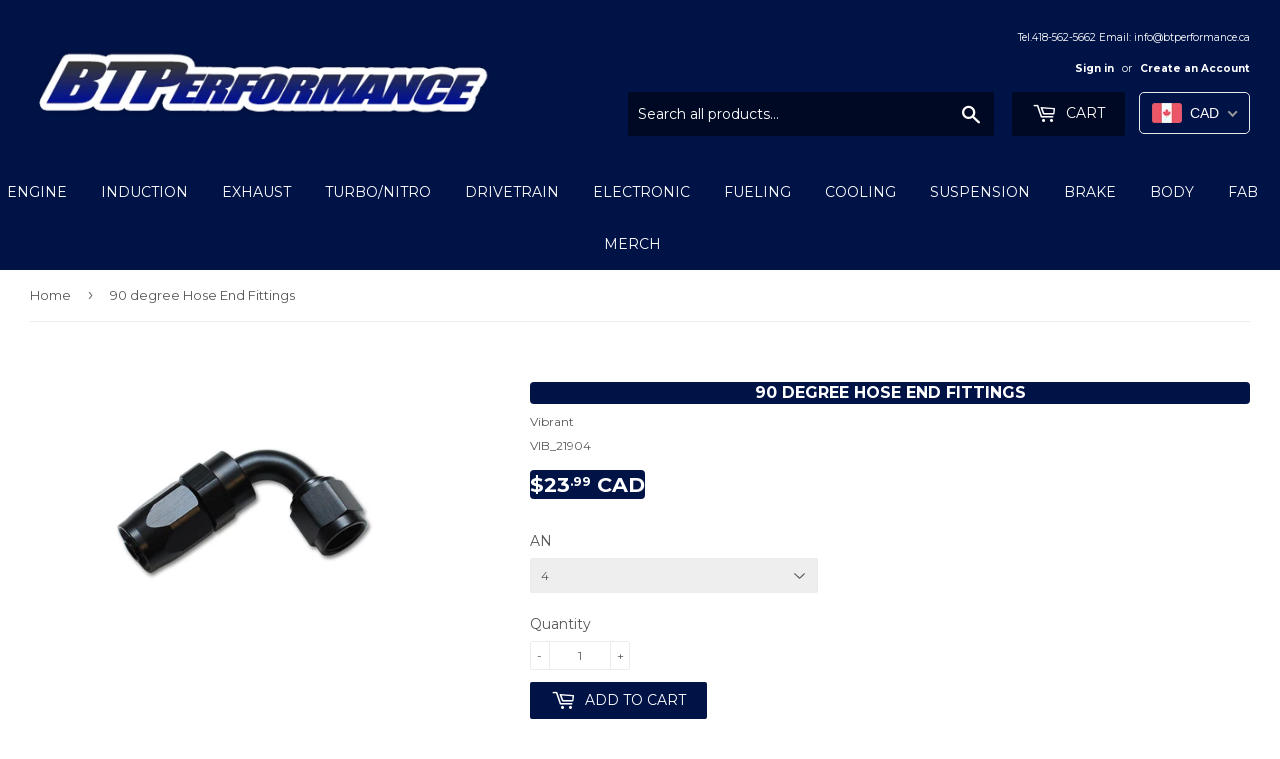

--- FILE ---
content_type: text/javascript;charset=UTF-8
request_url: https://init.grizzlyapps.com/9e32c84f0db4f7b1eb40c32bdb0bdea9
body_size: 1627
content:
var Currency = { rates: {"USD":"1.0000000000","EUR":"1.1528440663","GBP":"1.3134132326","CAD":"0.7135390466","AUD":"0.6545149422","AFN":"0.0150330481","ALL":"0.0119767682","AZN":"0.5880533435","DZD":"0.0077337218","AOA":"0.0010905121","ARS":"0.0006907845","AMD":"0.0026219485","AWG":"0.5555555556","BSD":"1.0028098733","BHD":"2.6665528937","BDT":"0.0082062257","BBD":"0.4978966357","BYN":"0.2942019273","BZD":"0.4986029146","BMD":"1.0000000000","BTN":"0.0113117295","BTC":"110263.0048322762","BOB":"0.1451207361","BAM":"0.5930821709","BWP":"0.0746764977","BRL":"0.1860082718","BND":"0.7709357232","BGN":"0.5894037003","BIF":"0.0003417347","KHR":"0.0002500970","CVE":"0.0105196572","XAF":"0.0017683324","XOF":"0.0017683324","XPF":"0.0097262285","CZK":"0.0473699045","KYD":"1.2033926044","CLP":"0.0010628579","CNY":"0.1405007841","COP":"0.0002596186","KMF":"0.0023474178","CDF":"0.0004464286","CRC":"0.0019995690","HRK":"0.1530831169","CUC":"1.0000000000","CUP":"0.0377358491","DKK":"0.1543679174","DJF":"0.0056313720","DOP":"0.0156075081","XCD":"0.3700209062","EGP":"0.0211481531","ERN":"0.0666666667","ETB":"0.0065089707","FKP":"1.3151492037","FJD":"0.4360813728","GMD":"0.0137925887","GEL":"0.3683273812","GHS":"0.0920011106","GIP":"1.3151492037","XAU":"3984.0637450199","GTQ":"0.1308165109","GGP":"1.3151492037","GNF":"0.0001155329","GYD":"0.0047931818","HTG":"0.0076665565","HNL":"0.0381261501","HKD":"0.1286841467","HUF":"0.0029709162","ISK":"0.0079674958","XDR":"1.4218562048","INR":"0.0112644069","IDR":"0.0000601050","IRR":"0.0000237501","IQD":"0.0007654920","IMP":"1.3151492037","ILS":"0.3073750021","JMD":"0.0062480474","JPY":"0.0064831713","JEP":"1.3151492037","JOD":"1.4104730444","KZT":"0.0018938887","KES":"0.0077614587","KWD":"3.2581780268","KGS":"0.0114351415","LAK":"0.0000463832","LVL":"1.6531931426","LBP":"0.0000111921","LSL":"0.0578225864","LRD":"0.0054722366","LYD":"0.1838272465","LTL":"0.3386684910","MOP":"0.1252740526","MKD":"0.0188242455","MGA":"0.0002232820","MWK":"0.0005783268","MYR":"0.2387756920","MVR":"0.0653732653","MRO":"0.0028011218","MUR":"0.0218578705","MXN":"0.0538599254","MDL":"0.0589016399","MNT":"0.0002788430","MAD":"0.1082679233","MZN":"0.0156485741","MMK":"0.0004762782","NAD":"0.0578225864","NPR":"0.0070698482","ANG":"0.5586648357","TWD":"0.0324709071","NZD":"0.5722657144","NIO":"0.0272480618","NGN":"0.0006910087","KPW":"0.0011111117","NOK":"0.0987878435","OMR":"2.6140920474","PKR":"0.0035413065","PAB":"1.0026359299","PGK":"0.2378408616","PYG":"0.0001417512","PEN":"0.2964197826","PHP":"0.0170378008","PLN":"0.2708841523","QAR":"0.2751173926","RON":"0.2265877628","RUB":"0.0123638069","RWF":"0.0006904053","SHP":"1.3134132326","WST":"0.3571969470","STD":"0.0000483139","SVC":"0.1146082415","SAR":"0.2666321822","RSD":"0.0098954956","SCR":"0.0681201369","SLL":"0.0000476883","XAG":"48.6523304466","SGD":"0.7681583021","SBD":"0.1213979410","SOS":"0.0017545757","ZAR":"0.0577214903","KRW":"0.0006999028","LKR":"0.0032938153","SDG":"0.0016625046","SRD":"0.0259676170","SZL":"0.0578355619","SEK":"0.1053064444","CHF":"1.2422128780","SYP":"0.0000904427","TJS":"0.1088827767","TZS":"0.0004076436","THB":"0.0308739285","TOP":"0.4269665224","TTD":"0.1480661305","TND":"0.3395637624","TMT":"0.2857142857","TRY":"0.0237737245","UGX":"0.0002879002","UAH":"0.0239262629","AED":"0.2722938552","UYU":"0.0251397917","UZS":"0.0000835338","VUV":"0.0082243198","VEF":"0.0000002760","VND":"0.0000380011","YER":"0.0041928954","ZMW":"0.0453247108"}, convert: function(amount, from, to) { return (amount * this.rates[from]) / this.rates[to]; } };